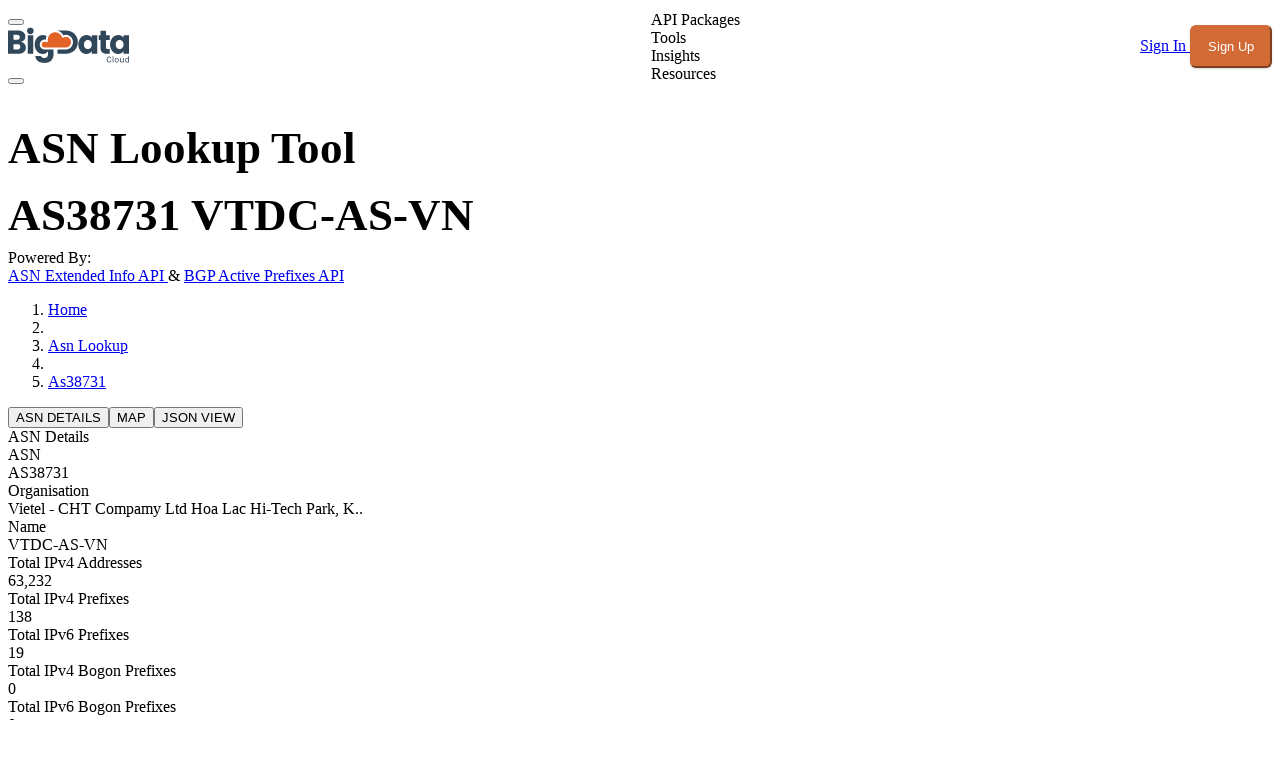

--- FILE ---
content_type: application/javascript; charset=utf-8
request_url: https://www.bigdatacloud.com/_nuxt/CFIKmpdy.js
body_size: 191
content:
import{d as f,a8 as u,o as d,at as i,au as m,l as b,a3 as h,av as k}from"./CVaVmsiZ.js";const p=Symbol.for("nuxt:client-only"),v=f({name:"ClientOnly",inheritAttrs:!1,props:["fallback","placeholder","placeholderTag","fallbackTag"],setup(e,{slots:l,attrs:n}){const t=u(!1);d(()=>{t.value=!0});const o=h();return o&&(o._nuxtClientOnly=!0),k(p,!0),()=>{if(t.value){const a=l.default?.();return a&&a.length===1?[i(a[0],n)]:a}const c=l.fallback||l.placeholder;if(c)return m(c);const r=e.fallback||e.placeholder||"",s=e.fallbackTag||e.placeholderTag||"span";return b(s,n,r)}}});export{v as _,p as c};


--- FILE ---
content_type: application/javascript; charset=utf-8
request_url: https://www.bigdatacloud.com/_nuxt/C8ZiynLS.js
body_size: -93
content:
const c=t=>{class l{longitude;latitude;constructor(e,a){this.latitude=e,this.longitude=a}}if(t==null||t.length===0)return new l(64.586361,19.772244);const s=t.map(n=>n.latitude),i=t.map(n=>n.longitude),o=(Math.min(...s)+Math.max(...s))/2,u=(Math.min(...i)+Math.max(...i))/2;return new l(o,u)};export{c as u};


--- FILE ---
content_type: application/javascript; charset=utf-8
request_url: https://www.bigdatacloud.com/_nuxt/FZRLk0hz.js
body_size: -286
content:
const e=s=>{const n=typeof s!="string"?"undefined":s;return/(^(a|A)(s|S)\d+$)|(^\d+$)/.test(n)};export{e as u};
